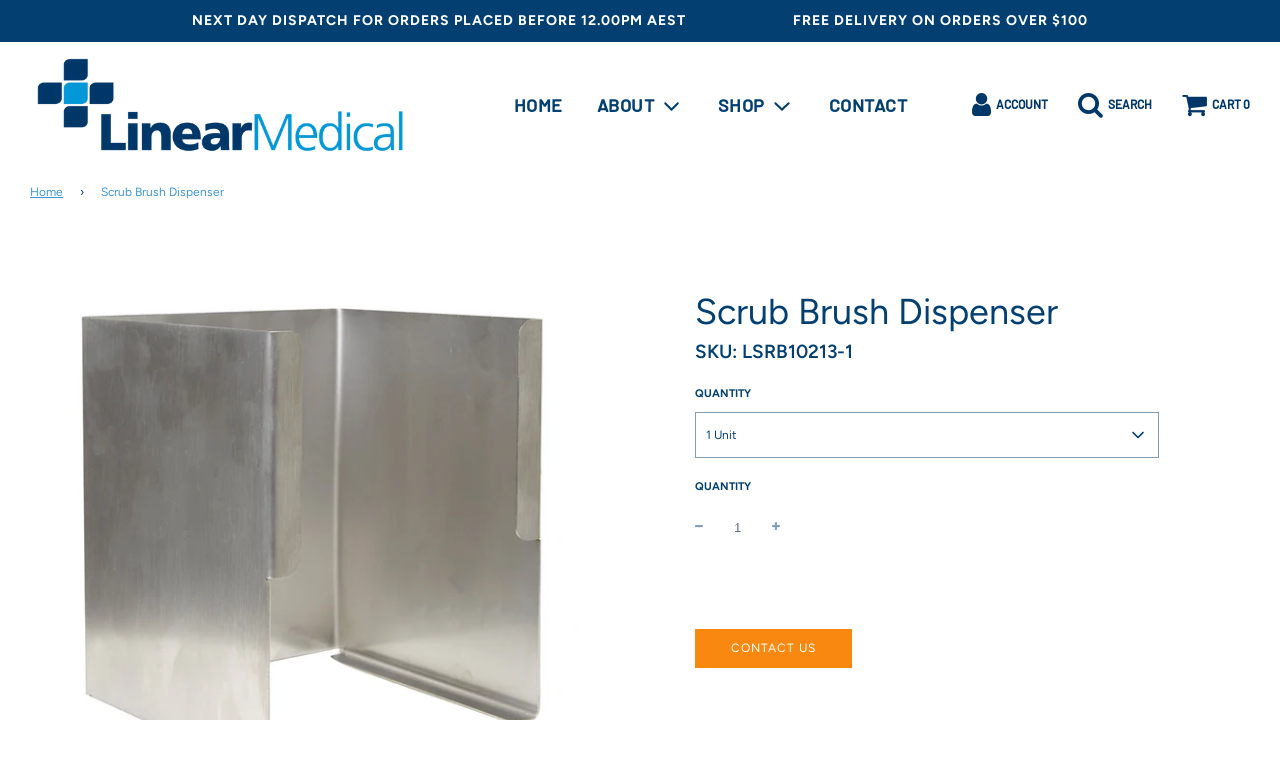

--- FILE ---
content_type: text/css
request_url: https://linearmedical.com.au/cdn/shop/t/18/assets/custom.css?v=152088507062901392881628674482
body_size: 1819
content:
/** Shopify CDN: Minification failed

Line 529:1 Expected "}" to go with "{"

**/
ul.site-nav__dropdown.standard-dropdown li:nth-child(9),ul.site-nav__dropdown.standard-dropdown li:nth-child(16) {
    margin-top: 28px !important;
}
.product-grid--price.price_0.aditya {
    visibility: hidden;
}
button#AddToCart span, .add-to-cart--secondary, .shopify-payment-button__button {
    font-size: 12px !important;
  
}

.template-product button#AddToCart{padding: 8px 27px!important;}
.template-product #AddToCartForm .selector-wrapper .wetheme-dropdown__wrapper {
    width: 90%;
}
.template-product .wetheme-dropdown ul li {
    font-size: 14px;
}
.template-product .product-description.rte fieldset.spr-form-review {
    display: flex;
    flex-wrap: wrap;
}

.template-product .product-description.rte .spr-form-review-rating {
    order: 3;
    width: 100%;
}

.template-product .product-description.rte .spr-form-review-title {
    order: 1;
    width: 100%;
}

.template-product .product-description.rte .spr-form-review-body {
    order: 2;
    width: 100%;
}

.paymentButtonsWrapper button.btn.add-to-cart--secondary.disabled span {
    font-size: 20px;
}
.site-header__nav ul li a {
    font-weight: 700;
}
.site-header__nav ul li a:hover {
    color: #3E96D3;
}
body#products .product-grid--price.\30 {
    margin-bottom: 0;
}
ul.site-nav__dropdown.standard-dropdown a.site-nav__link {
    /* display: none; */
    padding-top: 2px;
    padding-bottom: 2px;
    font-weight: normal;
    line-height: 20px;
    /* padding: 0; */
    font-size: 16px;
    width: 205px;
    background: transparent;
  text-transform: capitalize;
}
.top-links--icon-links li a {
    font-weight: 700;
}
.product-grid--price.\30 {
    margin-bottom: 0px;
}
.aditya {
    margin: 0;
}
.grid-view-item--desc-wrapper a.btn.add-to-cart--secondary.custom_btn {
    font-size: 12px;
    padding: 10px 40px;
}
.product_custom .product__meta--sku {
    text-align: left;
    margin-left: 0;
    padding-left: 0;
    width: 100%;
    display: contents;
}
.sold-out-button {
    padding: 10px 40px;
    margin-top: 0;
    font-size: 12px;
}
.product_custom h1.product-details-product-title {
    margin-bottom: 2px;
}
.product_custom .product__meta--sku h4 {
    margin-bottom: 0;
}
.quick-add-button, .quick-add-button-variants {
    font-size: 12px;
    padding: 10px 38px !important;
}
.custom_btn {
    background: var(--secondary-btn-bg-color);
    color: var(--secondary-btn-text-color);
    padding: 10px 35px;
    font-weight: var(--alt-btn-font-weight);
    font-style: var(--alt-btn-font-style);
    text-transform: var(--button-text-case);
    letter-spacing: 1px;
    font-size: var(--button-font-size-px);
    line-height: 1.42;
      font-size:12px;

}

/* Place any CSS overrides in this file. */
 
.site-header__logowrapper {
    padding: 10px 0;
}
body.background-show{
    background-image: url(/cdn/shop/files/Linear_Background.svg?v=1605675295);
    
    background-repeat: no-repeat !important;
    background-size: contain;
}

.container {
  position: relative;
}
h2.title.center {
  	text-align:center;
	font-family: var(--body-font-stack);
    font-weight: 300;
    font-style: normal;
    font-size: 27px;
    text-transform: uppercase;
    line-height: 1.5;
    display: block;
    letter-spacing: 2px;
    margin-bottom: 0.75em;
  color: #034071 !important
}

.eight23 {
    width: 100%;
    margin: 0 0px;
    padding: 0 10px;
    text-align: center;
}
.eight2 {
    width: 100%;
    margin: 0;
}

label{
	display: block;
    font-weight: bold;
    font-size: 13px;
    text-align: left;
    margin-bottom: 5px;
    text-transform: uppercase;
}

input, textarea{
	display: block;
    width: 100%;
    height: 44px;
    min-height: 44px;
    padding: 0 10px;
    margin: 0;
    line-height: 22px;
    border: 1px solid #cccccc;
    outline: none;
    background: #fff;
    color: #5f6a7d;
    font: 13px "HelveticaNeue-Light", "Helvetica Neue Light", "Helvetica Neue", Helvetica, Arial, sans-serif;
    margin-bottom: 15px;
}
textarea {
    min-height: 80px;
    padding: 15px 9px;
}
.action_button{
	background: #034071;
    color: #ffffff;
    border: 1px solid;
    padding: 0 20px;
    text-align: center;
    cursor: pointer;
    min-height: 44px;
    height: 40px;
    line-height: 1.2;
    vertical-align: top;
    font-family: var(--body-font-stack);
    font-weight: normal;
    font-style: normal;
    font-size: 14px;
    text-transform: uppercase;
    border-radius: 0;
    margin: auto;
    width: 30%;
  	color : white !important;
}

div.contact-form_position--.seven23{
  	margin-top:10px;
	text-align:center
}


.announcement-bar.no-icons .announcement-bar__message {
    padding: 0 15% !important;
}

 .homepage-collections-background {
    padding-top: 30px;
    padding-bottom: 30px;
}
.collection-grid.collection-grid--items-4.expand-grid.keep-spacing {
  display: flex;
  padding-left: 15px;
  padding-right: 15px;
}
.homepage-collection-grid-inner {
    position: relative;
   
}
  
.homepage-collection-grid-inner .lazyload-wrapper.lazyload-blur-wrapper.lazyloaded img.lazyautosizes.lazyloaded {
    height: 40vh !important;
    object-fit: cover;
    max-width: 100%!important;
    font-family: "object-fit: cover";
}
  .grid-item-details--overlay.grid-item-details--background-gradient {
    background: -webkit-linear-gradient(top, rgba(50, 50, 50, 0.3) 0%, rgba(50, 50, 50, 0.8) 75%);
    background: linear-gradient(to bottom, rgba(50, 50, 50, 0.3) 0%, rgba(50, 50, 50, 0.8) 75%);
}
  .homepage-collection-grid-item.homepage-collection-grid-item--overlay{
    padding: 15px;
    flex-basis: auto;
    width: 25%;
}
  a.grid-item__title h2 {
    color: #fff;
}
.cv-collections-wrapper .homepage-featured-box-btn {
    margin-top: 10px;
}

.featured-collections-wrapper .collection-grid--items-2 .homepage-collection-grid-item {
    flex-basis: auto;
    width: 50%;
}

#contact-us-linear-medical h1.page--title {
    padding: 50px 0;
}
.map-container .img {
    margin-top: 70px;
}
.newsletter--section form#contact_form #newsletter-wrapper #newsletter_submit.btn {
    padding: 10px 20px;
    margin-left: -5px;
    background: #000;
    border: 1px solid #ffffffa3;
}


.Shop.site-nav--has-dropdown ul.site-nav__dropdown.standard-dropdown {
    max-width: 540px;
    columns: 3;
    -webkit-columns: 3;
    -moz-columns: 3;
    left: 0;
}

.right-drawer-vue #ShopNowContainer .product-details-product-title {
    text-align: left;
}
.right-drawer-vue .wetheme-dropdown.fit-parent label {
    float: left;
    width: 100%;
}

.right-drawer-vue .selector-wrapper label {
    float: left;
    width: 100%;
}
.right-drawer-vue #ShopNowContainer #AddToCartForm .ajaxcart__qty, #ShopNowContainer #AddToCartForm .js-qty {
    margin: 0;
    display: table-caption;
    width: 100%;
}

.right-drawer-vue .custom_btn {
    float: left;
    color: #fff !important;
    padding: 8px 30px;
    margin-top: 10px;
}
.form-vertical .add-to-cart--secondary.custom_btn {
    padding: 10px 35px;
  font-size:12px;
}


.continue_btn a {
    border-radius: var(--alt-btn-border-radius);
    font-weight: var(--alt-btn-font-weight);
    font-style: var(--alt-btn-font-style);
    background: var(--primary-btn-bg-color);
    color: var(--primary-btn-text-color);
    transition: all .15s ease-in-out 0s;
    display: inline-block;
    padding: 10px 35px;
    text-transform: var(--button-text-case);
    letter-spacing: 1px;
    font-size: var(--button-font-size-px);
    cursor: pointer;
    pointer-events: auto;
    border: 0;
}
.continue_btn a:hover {
    background: #3e96d3;
    color: #fff;

}

.continue_btn {
    text-align: center;
    margin-bottom: 40px;
}

body#safety-data-sheet h1.page--title {
    margin: 30px 0;
}

.supportpage {
    padding: 130px 0;
}




@media only screen and (max-width: 2600px) {
.product-grid--title.custom_title {
    min-height: 80px;
}
}
@media only screen and (max-width: 2000px) {
.product-grid--title.custom_title {
    min-height: 50px;
}
}
@media only screen and (max-width: 1500px) {
.product-grid--title.custom_title {
    min-height: 40px;
}
@media only screen and (max-width: 1199px) {
.Shop.site-nav--has-dropdown ul.site-nav__dropdown.standard-dropdown {
    max-width: 530px;
    columns: 3;
    -webkit-columns: 3;
    -moz-columns: 3;
    left: auto;
    right: 0;
}
}

@media only screen and (max-width: 991px) {
  .Shop.site-nav--has-dropdown ul.site-nav__dropdown.standard-dropdown{max-width:451px;padding:10px;}
  .quick-add-button, .quick-add-button-onboarding, .quick-add-button-variants {
    
    margin: 2px 0 0;
}
  .quick-add-button, .quick-add-button-variants {
    font-size: 12px;
    padding: 10px 25px!important;
}
.site-header__nav ul li a {
    padding: 4px;
    font-size: 15px;
}
  .top-links--icon-links li {
    margin: 0;
    padding-left: 20px;
}
.homepage-collection-grid-item.homepage-collection-grid-item--overlay {
	padding: 15px;
	flex-basis: auto;
	width: 50%;
	float: left;
}
  #service-types .shopify-section .homepage-sections-wrapper {
	padding: 50px 0;
	float: left;
	width: 100%;
}
  #service-types .collection-grid.collection-grid--items-4.expand-grid.keep-spacing {
	display: block;
	padding-left: 15px;
	padding-right: 15px;
}
}

@media only screen and (max-width: 480px) {
  .template-product #AddToCartForm .selector-wrapper .wetheme-dropdown__wrapper{width:100%;}
.site-nav--mobile i.fa.fa-bars.fa-2x,.site-nav--mobile i.fa.fa-shopping-cart.fa-2x {
    font-size: 25px;
}
  .selector-wrapper.col-md-6.col-sm-12.col-xs-12 .js-qty {
    margin-bottom: 0 !important;
}
  #AddToCartForm p#ComparePrice {
    margin-top: 20px;
    text-align: center;
    width: 100%;
}
#AddToCartForm span#ProductPrice {
    width: 100%;
    text-align: center;
}
#AddToCartForm .product-page__policies.rte {
    text-align: center;
}  
.grid-view-item a.btn.add-to-cart--secondary,.grid-view-item a.quick-add-button-variants {
    font-size: 10px !important;
}
  .aditya a {
    font-size: 14px;
}
}
@media only screen and (max-width: 768px) {
  .supportpage {
    padding: 50px 0;
}
  .template-cart input.btn--secondary {
    width: 48%;
    margin-right: 10px;
    float: left;
    font-size: 14px;
}
.template-cart input.btn.cart--button-checkout {
    width: 48%;
    font-size: 14px;
}
  .right-drawer-vue #ShopNowContainer #AddToCartForm .ajaxcart__qty, #ShopNowContainer #AddToCartForm .js-qty {
    margin: 0;
    display: inline-block;
  }
  .form-vertical .add-to-cart--secondary.custom_btn {
    padding: 10px 30px;
    width: 100%;
}
  
.wetheme-dropdown.fit-parent.wetheme-dropdown--closed.wetheme-dropdown--down {
    padding-bottom: 0;
}
  .collection-main-body-inner {
    margin-top: 30px;
    display: inline-block;
}
  #AddToCartForm .product-sub-label, #AddToCartForm .selector-wrapper label { 
    margin: 0; 
}
.announcement-bar.no-icons .announcement-bar__message {
 
    padding: 5px !important;
}
  .collection-grid.collection-grid--items-4.expand-grid.keep-spacing {
	display: block;
	padding-left: 15px;
	padding-right: 15px;
}
.homepage-collection-grid-item.homepage-collection-grid-item--overlay {
	padding: 15px;
	flex-basis: 100%;
	width: 100%;
}
  #AddToCartForm .selector-wrapper .wetheme-dropdown__wrapper {
    width: 100%;
}

.paymentButtonsWrapper #AddToCart, .paymentButtonsWrapper .shopify-payment-button {
    width: 100%;
    max-width: 100%;
}
  .paymentButtonsWrapper {

    display: block;
}
  #AddToCartForm .ajaxcart__qty-adjust, #AddToCartForm .js-qty__adjust {
    font-size: 13px;
    padding: 0 10px;
}
  #AddToCartForm .ajaxcart__qty, #AddToCartForm .js-qty {
    max-width: 100%;
    border: 1px solid #819fb8;
    padding: 0 30px;
}
  .collection-sidebar-filter {
    width: 100% !important;
    float: left;
    padding: 0 10px;
}
  .collection-sidebar-filter label, .collection-sidebar-filter-mobile label, .collection-sidebar-sort label {
    width: 100%;
    max-width: 100%;
    display: inline-block;
    margin: 2px 0;
    text-transform: capitalize;
    text-align: left;
}
  .collection-sidebar-filter button, .collection-sidebar-filter-mobile button, .collection-sidebar-sort button {
    width: 100%;
    max-width: 100%;
    margin: auto;
}
  .grid-view-item--desc-wrapper a.btn.add-to-cart--secondary.custom_btn {
    padding-top: 10px;
    padding-bottom: 10px;
    padding-left: 10px;
    padding-right: 10px;
    font-size: 12px;
}
}